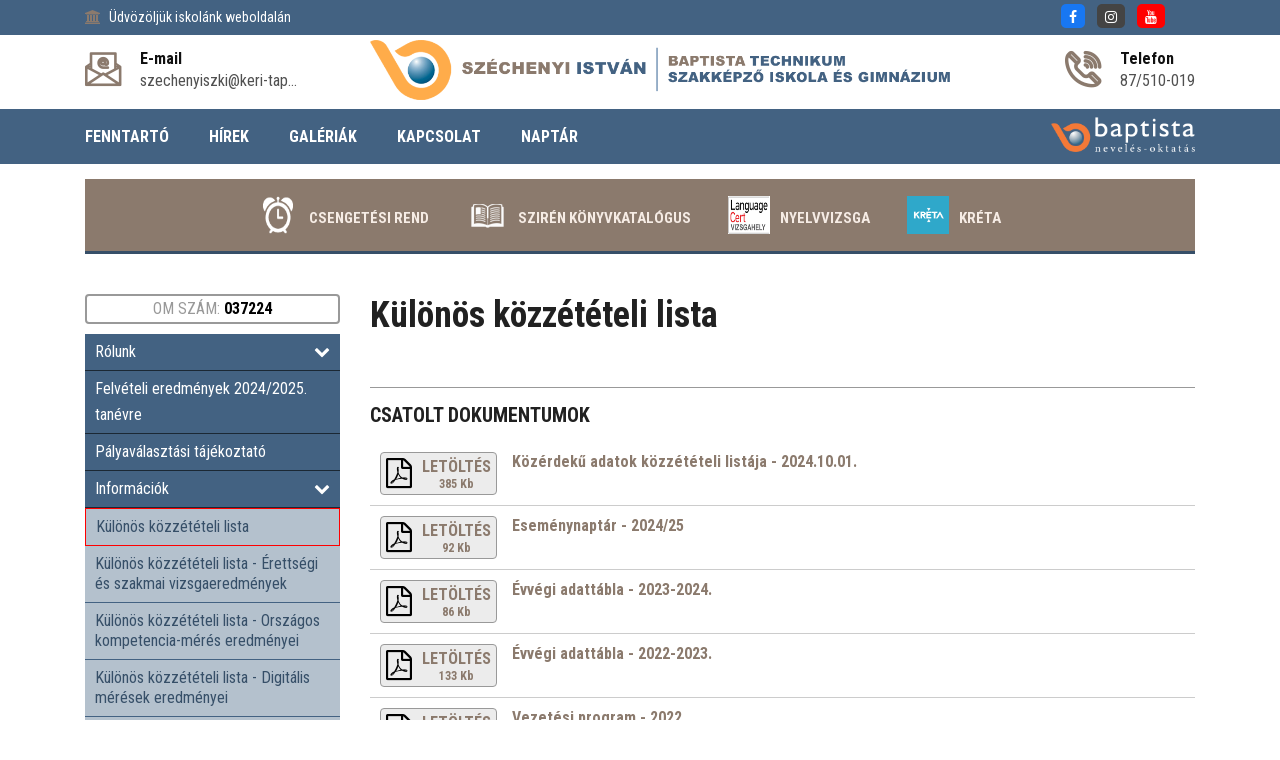

--- FILE ---
content_type: text/html; charset=utf-8
request_url: https://szechenyi-tapolca.baptistaoktatas.hu/kulonos-kozzeteteli-lista
body_size: 53524
content:
<!DOCTYPE html>
<html lang="hu">
    <head>
		<script>
		(function(i,s,o,g,r,a,m){i['GoogleAnalyticsObject']=r;i[r]=i[r]||function(){
		(i[r].q=i[r].q||[]).push(arguments)},i[r].l=1*new Date();a=s.createElement(o),
		m=s.getElementsByTagName(o)[0];a.async=1;a.src=g;m.parentNode.insertBefore(a,m)
		})(window,document,'script','https://www.google-analytics.com/analytics.js','ga');
		ga('create', 'UA-96875971-5', 'auto');
		ga('send','pageview');
		</script>
        <meta charset="utf-8">
        <title>Különös közzétételi lista | Széchenyi István Baptista Technikum, Szakképző Iskola és Gimnázium</title>
        <meta name="description" content="" />
        <meta http-equiv="x-ua-compatible" content="ie=edge" />
        <meta name="viewport" content="width=device-width, initial-scale=1" />

        <link rel="icon" type="image/png" href="/files/113/media/icons/favicon.png">
        <link rel="apple-touch-icon" href="/files/113/media/icons/favicon.png">
        <link rel="shortcut icon" type="image/x-icon" href="/files/113/media/icons/favicon.png">

        

        <link rel="stylesheet" type="text/css" href="/templates/design1/css/bootstrap.min.css">
        <link rel="stylesheet" type="text/css" href="/templates/design1/css/font-awesome.min.css">
        <link rel="stylesheet" type="text/css" href="/templates/design1/css/animate.css">
        <link rel="stylesheet" type="text/css" href="/templates/design1/css/owl.carousel.css">
        <link rel="stylesheet" type="text/css" href="/templates/design1/css/slick.css">
        <link rel="stylesheet" type="text/css" href="/templates/design1/css/magnific-popup.css">
        <link rel="stylesheet" type="text/css" href="/templates/design1/css/off-canvas.css">
        <link rel="stylesheet" type="text/css" href="/templates/design1/fonts/flaticon.css">
        <link rel="stylesheet" type="text/css" href="/templates/design1/fonts/fonts2/flaticon.css">
        <link rel="stylesheet" type="text/css" href="/templates/design1/css/rsmenu-main.css">
        <link rel="stylesheet" type="text/css" href="/templates/design1/css/rsmenu-transitions.css">
        <link rel="stylesheet" type="text/css" href="/templates/design1/css/style.css?17">
        <link rel="stylesheet" type="text/css" href="/templates/design1/css/responsive.css">
        <link rel="stylesheet" type="text/css" href="/library/e-calendar-master/css/jquery.e-calendar.css?17">
        <link rel="stylesheet" type="text/css" href="/templates/design1/css/stilus.css?17">
        <link rel="stylesheet" type="text/css" href="/templates/design1/css/stilus-egyedi.css?17">
                <link rel="stylesheet" type="text/css" href="/files/113/css/color.css?17" />        <link rel="stylesheet" type="text/css" href="/files/113/css/stilus.css?17" />
        <script src="/templates/design1/js/modernizr-2.8.3.min.js"></script>
        <script src="/templates/design1/js/jquery.min.js"></script>
        <script src="/templates/design1/js/bootstrap.min.js"></script>
        <script src="/library/e-calendar-master/js/jquery.e-calendar.js?17"></script>

        
        <!--[if lt IE 9]>
            <script src="https://oss.maxcdn.com/html5shiv/3.7.2/html5shiv.min.js"></script>
            <script src="https://oss.maxcdn.com/respond/1.4.2/respond.min.js"></script>
        <![endif]-->

        <meta name="google-site-verification" content="Swjxcm3N5GKOIEuOwJ2zNO4dj9VxvXPdV7LqQyBtx8A" />
        
        
        <meta property="fb:app_id" content="1454316111472922" />
        <meta property="og:title" content="Különös közzétételi lista" />
        <meta property="og:url" content="https://szechenyi-tapolca.baptistaoktatas.hu/kulonos-kozzeteteli-lista" />
        <meta property="og:type" content="article" />
        <meta property="og:description" content="" />
        <meta property="og:image" content="" />
        <meta itemprop="og:locale" content="hu" />
        

        

        
        
    </head>

    <body class="home1" id="body" data-p1='kulonos-kozzeteteli-lista'    data-psor='/kulonos-kozzeteteli-lista'>
        <noscript><iframe src="https://www.googletagmanager.com/ns.html?id=GTM-53FZGMB" height="0" width="0" style="display:none;visibility:hidden"></iframe></noscript>
        
    
        
        
        
        <div class="full-width-header">
    <div class="rs-toolbar">
        <div class="container">
            <div class="row">
                <div class="col-md-6 col-sm-8 col-8">
                    <div class="rs-toolbar-left">
                        <div class="welcome-message">
                            <i class="fa fa-bank"></i><span>Üdvözöljük iskolánk weboldalán                                                        </span> 
                        </div>
                    </div>
                </div>
                <div class="col-md-6 col-sm-4 col-4">
                    <div class="rs-toolbar-right">
                        <div class="toolbar-share-icon">
                            <ul>
                                <li><a href="https://www.facebook.com/tapolca.szechenyi.5" target="_blank" class="head-social-icon hsi-facebook"><i class="fa fa-facebook"></i></a></li>                                <li><a href="https://www.instagram.com/szechenyitapolca/" target="_blank" class="head-social-icon hsi-instagram"><i class="fa fa-instagram"></i></a></li>                                <li><a href="https://www.youtube.com/channel/UCtplHrj4IOpW08LiPQ76ndQ" target="_blank" class="head-social-icon hsi-youtube"><i class="fa fa-youtube"></i></a></li>                                                                                            </ul> 
                        </div>
                                            </div>
                </div>            </div>
        </div>
    </div>
    <header id="rs-header" class="rs-header">
        <div class="rs-header-top">
            <div class="container">
                <div class="row">
                    <div class="col-md-3 col-sm-12">
                        <div class="header-contact" id="head-email">
                            <div id="info-details" class="widget-text">
                                <i class="glyph-icon flaticon-email"></i>
                                <div class="info-text">
                                    <a href="mailto:szechenyiszki@keri-tapolca.edu.hu">
                                        <span>E-mail</span>
                                        szechenyiszki@keri-tap...
                                    </a>
                                </div>
                            </div>
                        </div>
                    </div>
                    <div class="col-md-6 col-sm-12">
                        <div class="logo-area text-center">
                            <a href="/"><img src="/files/113/media/logo/szechenyi-tapolca-baptistaoktatas-logo.png?15" alt="Széchenyi István Baptista Technikum, Szakképző Iskola és Gimnázium logo"></a>
                        </div>
                    </div>
                    <div class="col-md-3 col-sm-12">
                        <div class="header-contact pull-right" id="head-phone">
                            <div id="phone-details" class="widget-text">
                                <i class="glyph-icon flaticon-phone-call"></i>
                                <div class="info-text">
                                    <a href="tel:87/510-019">
                                        <span>Telefon</span>
                                        87/510-019
                                    </a>
                                </div>
                            </div>
                        </div>
                    </div>
                </div>
            </div>
        </div>

        <div class="menu-area">
            <div class="container">
                <div class="main-menu">
                    <div class="row">
                        <div class="col-sm-12">
							                            <a class="rs-menu-toggle"><i class="fa fa-bars"></i>Menü</a>
                            <nav class="rs-menu" style="width: auto;">
								                                <ul class="nav-menu">
									                                                                          <li><a href="http://www.baptistaoktatas.hu" target="_blank">FENNTARTÓ</a></li>
                                                                        <li class="menu-item-has-children"><a href="javascript:;">HÍREK</a>
                                        <ul class="sub-menu">
                                            <li> <a href="/hirek/beszamolo">Beszámoló</a></li>
                                            <li> <a href="/hirek/eredmenyek">Eredmények</a></li>
                                            <li> <a href="/hirek/kozerdeku-">Közérdekü </a></li>
                                            <li> <a href="/hirek/palyazat">Pályázat</a></li>
                                            <li> <a href="/hirek/programok">Programok</a></li>
                                            <li> <a href="/hirek/sport">Sport</a></li>
                                            <li> <a href="/hirek/tehetseggondozas">Tehetséggondozás</a></li>
                                            <li> <a href="/hirek/verseny">Verseny</a></li>
                                                                                    </ul>
                                    </li>
                                                                        <li class="menu-item-has-children"><a href="javascript:;">GALÉRIÁK</a>
                                        <ul class="sub-menu">
                                            <li> <a href="/galeria/egyeb">Egyéb</a></li>
                                            <li> <a href="/galeria/kirandulasok">Kirándulások</a></li>
                                            <li> <a href="/galeria/unnepsegek">Ünnepségek</a></li>
                                            <li> <a href="/galeria/versenyek">Versenyek</a></li>
                                            <li> <a href="/galeria/vetelkedok">Vetélkedők</a></li>
                                                                                    </ul>
                                    </li>
                                                                                                            <li><a href="/kapcsolat" >KAPCSOLAT</a></li>
                                                                                                            <li><a href="/naptar" >NAPTÁR</a></li>
                                                                        
                                                                        <li class="menu-item-has-children hidden-desktop"><a href="#">Rólunk</a>
                                        <ul class="sub-menu">
                                            <li> <a href="/intezmeny">Intézmény</a></li>
                                            <li> <a href="/nevadonk">Névadónk: Gróf Széchenyi István</a></li>
                                            <li> <a href="/tantestulet">Oktatói testület</a></li>
                                            <li> <a href="/videok">Képzéseink - Videók</a></li>
                                            <li> <a href="/kapcsolat">Kapcsolat</a></li>
                                                                                    </ul>
                                    </li>
                                                                                                            <li class="hidden-desktop"><a href="/felveteli-eredmenyek-20242025.-tanevre" >Felvételi eredmények 2024/2025. tanévre</a></li>
                                                                                                            <li class="hidden-desktop"><a href="/palyavalasztasi-tajekoztato" >Pályaválasztási tájékoztató</a></li>
                                                                        <li class="menu-item-has-children hidden-desktop"><a href="#">Információk</a>
                                        <ul class="sub-menu">
                                            <li> <a href="/kulonos-kozzeteteli-lista">Különös közzétételi lista</a></li>
                                            <li> <a href="/erettsegi-vizsgaeredmenyek">Különös közzétételi lista - Érettségi és szakmai vizsgaeredmények</a></li>
                                            <li> <a href="/kulonos-kozzeteteli-lista---orszagos-kompetencia-meres-eredmenyei">Különös közzétételi lista - Országos kompetencia-mérés eredményei</a></li>
                                            <li> <a href="/kulonos-kozzeteteli-lista-digitalis-meresek-eredmenyei">Különös közzétételi lista - Digitális mérések eredményei</a></li>
                                            <li> <a href="/adatvedelmi-szabalyzat">Adatvédelmi szabályzat</a></li>
                                            <li> <a href="/csengetesi-rend">Csengetési rend</a></li>
                                            <li> <a href="/dokumentumtar">Dokumentumtár</a></li>
                                                                                    </ul>
                                    </li>
                                                                        <li class="menu-item-has-children hidden-desktop"><a href="#">Nyelvvizsga</a>
                                        <ul class="sub-menu">
                                            <li> <a href="/a-language-cert-nyelvvizsga">A LanguageCert nyelvvizsga</a></li>
                                            <li> <a href="http://languagecert.hu/informacio_vizsga">Vizsgaidőpontok, jelentkezés</a></li>
                                            <li> <a href="http://www.languagecert.hu/vizsgaszabalyzat ">Vizsgaszabályzat</a></li>
                                            <li> <a href="http://www.languagecert.hu/segitseg_vizsgafelkeszules_diak">Felkészülési segédanyagok</a></li>
                                            <li> <a href="http://languagecert.hu">A vizsgaközpont oldala</a></li>
                                            <li> <a href="/tajekoztato-videok">Tajékoztató videók</a></li>
                                                                                    </ul>
                                    </li>
                                                                        <li class="menu-item-has-children hidden-desktop"><a href="#">Erasmus+ mobilitások</a>
                                        <ul class="sub-menu">
                                            <li> <a href="/erasmus-mobilitas-becs-2023.">Erasmus+ mobilitás Bécs 2023.</a></li>
                                                                                    </ul>
                                    </li>
                                                                                                                                                <li class="menu-item-has-children hidden-desktop"><a href="#">Osztályozóvizsgák</a>
                                        <ul class="sub-menu">
                                            <li> <a href="/matematika-2024.">Matematika - 2024.</a></li>
                                            <li> <a href="/fizika-2024">Fizika - 2024.</a></li>
                                            <li> <a href="/idegen-nyelv-angol-2024.">Idegen nyelv, Angol - 2024.</a></li>
                                            <li> <a href="/idegen-nyelv-nemet-2024.">Idegen nyelv, Német - 2024.</a></li>
                                            <li> <a href="/rajz-2024.">Rajz - 2024.</a></li>
                                            <li> <a href="/informatika-2024.">Informatika - 2024.</a></li>
                                            <li> <a href="/pincer-2024.">Pincér - 2024.</a></li>
                                            <li> <a href="/vendeglatos-2024">Vendéglátó - 2024.</a></li>
                                            <li> <a href="/szakacs-2024.">Szakács - 2024.</a></li>
                                            <li> <a href="/rendeszet-kozszolgalat-2024.">Rendészet - Közszolgálat - 2024.</a></li>
                                            <li> <a href="/tarsadalomtudomanyok-2024.">Társadalomtudományok - 2024.</a></li>
                                            <li> <a href="/vendeglatas-alapozas">Vendéglátás alapozás</a></li>
                                                                                    </ul>
                                    </li>
                                                                        <li class="menu-item-has-children hidden-desktop"><a href="#">Diákoknak</a>
                                        <ul class="sub-menu">
                                            <li> <a href="/letolthetodokumentumok">Letölthető dokumentumok</a></li>
                                            <li> <a href="/diakmunka-tajlkoztato">Diákmunka tájékoztató</a></li>
                                            <li> <a href="/erettsegi-jogszabalyok">Érettségi jogszabályok</a></li>
                                            <li> <a href="/eduroam-wi-fi-tajekoztato">eduroam Wi-Fi tájékoztató</a></li>
                                            <li> <a href="/kozossegi-szolgalat-helyek">Közösségi szolgálat helyek</a></li>
                                                                                    </ul>
                                    </li>
                                                                        <li class="menu-item-has-children hidden-desktop"><a href="#">Továbbtanulás</a>
                                        <ul class="sub-menu">
                                            <li> <a href="/miert-nalunk">Miért nálunk?</a></li>
                                                                                    </ul>
                                    </li>
                                                                                                                                                <li class="menu-item-has-children hidden-desktop"><a href="#">Baptista</a>
                                        <ul class="sub-menu">
                                            <li> <a href="http://www.baptistaoktatas.hu/">Baptista Nevelés-Oktatás</a></li>
                                            <li> <a href="http://www.baptist.hu/hu/">Kik a baptisták?</a></li>
                                                                                    </ul>
                                    </li>
                                                                                                            <li class="hidden-desktop"><a href="/etikai-kodex" >Etikai Kódex</a></li>
                                                                                                                                                <li class="menu-item-has-children hidden-desktop"><a href="#">Hírek, aktualitások</a>
                                        <ul class="sub-menu">
                                            <li> <a href="/hirek/beszamolo">Beszámoló</a></li>
                                            <li> <a href="/hirek/eredmenyek">Eredmények</a></li>
                                            <li> <a href="/hirek/kozerdeku-">Közérdekü </a></li>
                                            <li> <a href="/hirek/palyazat">Pályázat</a></li>
                                            <li> <a href="/hirek/programok">Programok</a></li>
                                            <li> <a href="/hirek/sport">Sport</a></li>
                                            <li> <a href="/hirek/tehetseggondozas">Tehetséggondozás</a></li>
                                            <li> <a href="/hirek/verseny">Verseny</a></li>
                                                                                    </ul>
                                    </li>
                                                                        <li class="menu-item-has-children hidden-desktop"><a href="#">Galériák</a>
                                        <ul class="sub-menu">
                                            <li> <a href="/galeria/egyeb">Egyéb</a></li>
                                            <li> <a href="/galeria/kirandulasok">Kirándulások</a></li>
                                            <li> <a href="/galeria/unnepsegek">Ünnepségek</a></li>
                                            <li> <a href="/galeria/versenyek">Versenyek</a></li>
                                            <li> <a href="/galeria/vetelkedok">Vetélkedők</a></li>
                                                                                    </ul>
                                    </li>
                                                                                                                                            </ul>
                            </nav>
														<div class="menu-logok">
																
								<a href="http://www.baptistaoktatas.hu" target="_blank" id="logo_fejlec">
									<img src="/templates/design1/images/logo/logo-baptista-neveles-oktatas.png" alt="Baptista Oktatás" />
								</a>
							</div>
															
								
                                                    </div>
                    </div>
                </div>
            </div>
        </div>
    </header>
</div>

        

        <div class="container">
    <div class="row">
        <div class="col-md-12">
            <div class="menu_ikon">
                <div class="mi-one">
                    <a href="/csengetesi-rend" class="mio-link">
                        <img src="/files/113/modules/item_menu/567/picture/icon-csengedesi-rend-1-1-1.png" border="0" alt="Csengetési rend" />
                        Csengetési rend
                    </a>
                </div>
                <div class="mi-one">
                    <a href="http://94.199.48.18/sziren_0519.htm" class="mio-link">
                        <img src="/files/113/modules/item_menu/2427/picture/konyvtar-1.png" border="0" alt="Szirén könyvkatalógus" />
                        Szirén könyvkatalógus
                    </a>
                </div>
                <div class="mi-one">
                    <a href="/a-language-cert-nyelvvizsga" class="mio-link">
                        <img src="/files/113/modules/item_menu/3981/picture/323043581_933944394648592_5036708462060187945_n.jpg" border="0" alt="Nyelvvizsga" />
                        Nyelvvizsga
                    </a>
                </div>
                <div class="mi-one">
                    <a href="https://szechenyi.e-kreta.hu/" class="mio-link">
                        <img src="/files/113/modules/item_menu/5106/picture/29694453_1633401056777153_7438588255989481505_n-1.png" border="0" alt="KRÉTA" />
                        KRÉTA
                    </a>
                </div>
                                <div class="c"></div>
            </div>
        </div>
    </div>
</div>
        
        <div class="sec-spacer">
    <div class="container">
        <div class="row">
            <div class="order-2 order-sm-2 order-md-2 order-lg-1 col-lg-3 col-md-12  col-sidebar">
                <div class="sidebar-area">
	
    
	<a href="/kapcsolat" class="om_number_head">OM SZÁM: <strong>037224</strong></a>
    
    
    <div class="menu-sidebar menu-sidebar-color1">
        <a href="javascript:;" onclick="menu_sidebar('web_list_529')" class="ms-level1">
        <i class="fa fa-chevron-down pull-right msarrow" aria-hidden="true"></i>
        Rólunk
    </a>
    <div id="web_list_529" class="ms-level1-sub">
        <a href="/intezmeny" >Intézmény </a>
        <a href="/nevadonk" >Névadónk: Gróf Széchenyi István </a>
        <a href="/tantestulet" >Oktatói testület </a>
        <a href="/videok" >Képzéseink - Videók </a>
        <a href="/kapcsolat" >Kapcsolat </a>
            </div>
            <a href="/felveteli-eredmenyek-20242025.-tanevre"  class="ms-level1">Felvételi eredmények 2024/2025. tanévre</a>
            <a href="/palyavalasztasi-tajekoztato"  class="ms-level1">Pályaválasztási tájékoztató</a>
            <a href="javascript:;" onclick="menu_sidebar('web_list_530')" class="ms-level1">
        <i class="fa fa-chevron-down pull-right msarrow" aria-hidden="true"></i>
        Információk
    </a>
    <div id="web_list_530" class="ms-level1-sub">
        <a href="/kulonos-kozzeteteli-lista" >Különös közzétételi lista </a>
        <a href="/erettsegi-vizsgaeredmenyek" >Különös közzétételi lista - Érettségi és szakmai vizsgaeredmények </a>
        <a href="/kulonos-kozzeteteli-lista---orszagos-kompetencia-meres-eredmenyei" >Különös közzétételi lista - Országos kompetencia-mérés eredményei </a>
        <a href="/kulonos-kozzeteteli-lista-digitalis-meresek-eredmenyei" >Különös közzétételi lista - Digitális mérések eredményei </a>
        <a href="/adatvedelmi-szabalyzat" >Adatvédelmi szabályzat </a>
        <a href="/csengetesi-rend" >Csengetési rend </a>
        <a href="/dokumentumtar" >Dokumentumtár </a>
            </div>
            <a href="javascript:;" onclick="menu_sidebar('web_list_3982')" class="ms-level1">
        <i class="fa fa-chevron-down pull-right msarrow" aria-hidden="true"></i>
        Nyelvvizsga
    </a>
    <div id="web_list_3982" class="ms-level1-sub">
        <a href="/a-language-cert-nyelvvizsga" >A LanguageCert nyelvvizsga </a>
        <a href="http://languagecert.hu/informacio_vizsga" >Vizsgaidőpontok, jelentkezés </a>
        <a href="http://www.languagecert.hu/vizsgaszabalyzat " >Vizsgaszabályzat </a>
        <a href="http://www.languagecert.hu/segitseg_vizsgafelkeszules_diak" >Felkészülési segédanyagok </a>
        <a href="http://languagecert.hu" >A vizsgaközpont oldala </a>
        <a href="/tajekoztato-videok" >Tajékoztató videók </a>
            </div>
            <a href="javascript:;" onclick="menu_sidebar('web_list_5563')" class="ms-level1">
        <i class="fa fa-chevron-down pull-right msarrow" aria-hidden="true"></i>
        Erasmus+ mobilitások
    </a>
    <div id="web_list_5563" class="ms-level1-sub">
        <a href="/erasmus-mobilitas-becs-2023." >Erasmus+ mobilitás Bécs 2023. </a>
            </div>
        </div><div class="menu-sidebar menu-sidebar-color2">
        <a href="javascript:;" onclick="menu_sidebar('web_list_4460')" class="ms-level1">
        <i class="fa fa-chevron-down pull-right msarrow" aria-hidden="true"></i>
        Osztályozóvizsgák
    </a>
    <div id="web_list_4460" class="ms-level1-sub">
        <a href="/matematika-2024." >Matematika - 2024. </a>
        <a href="/fizika-2024" >Fizika - 2024. </a>
        <a href="/idegen-nyelv-angol-2024." >Idegen nyelv, Angol - 2024. </a>
        <a href="/idegen-nyelv-nemet-2024." >Idegen nyelv, Német - 2024. </a>
        <a href="/rajz-2024." >Rajz - 2024. </a>
        <a href="/informatika-2024." >Informatika - 2024. </a>
        <a href="/pincer-2024." >Pincér - 2024. </a>
        <a href="/vendeglatos-2024" >Vendéglátó - 2024. </a>
        <a href="/szakacs-2024." >Szakács - 2024. </a>
        <a href="/rendeszet-kozszolgalat-2024." >Rendészet - Közszolgálat - 2024. </a>
        <a href="/tarsadalomtudomanyok-2024." >Társadalomtudományok - 2024. </a>
        <a href="/vendeglatas-alapozas" >Vendéglátás alapozás </a>
            </div>
            <a href="javascript:;" onclick="menu_sidebar('web_list_2412')" class="ms-level1">
        <i class="fa fa-chevron-down pull-right msarrow" aria-hidden="true"></i>
        Diákoknak
    </a>
    <div id="web_list_2412" class="ms-level1-sub">
        <a href="/letolthetodokumentumok" >Letölthető dokumentumok </a>
        <a href="/diakmunka-tajlkoztato" >Diákmunka tájékoztató </a>
        <a href="/erettsegi-jogszabalyok" >Érettségi jogszabályok </a>
        <a href="/eduroam-wi-fi-tajekoztato" >eduroam Wi-Fi tájékoztató </a>
        <a href="/kozossegi-szolgalat-helyek" >Közösségi szolgálat helyek </a>
            </div>
            <a href="javascript:;" onclick="menu_sidebar('web_list_2411')" class="ms-level1">
        <i class="fa fa-chevron-down pull-right msarrow" aria-hidden="true"></i>
        Továbbtanulás
    </a>
    <div id="web_list_2411" class="ms-level1-sub">
        <a href="/miert-nalunk" >Miért nálunk? </a>
            </div>
        </div><div class="menu-sidebar menu-sidebar-color1">
        <a href="javascript:;" onclick="menu_sidebar('web_list_543')" class="ms-level1">
        <i class="fa fa-chevron-down pull-right msarrow" aria-hidden="true"></i>
        Baptista
    </a>
    <div id="web_list_543" class="ms-level1-sub">
        <a href="http://www.baptistaoktatas.hu/" >Baptista Nevelés-Oktatás </a>
        <a href="http://www.baptist.hu/hu/" >Kik a baptisták? </a>
            </div>
            <a href="/etikai-kodex"  class="ms-level1">Etikai Kódex</a>
        </div><div class="menu-sidebar menu-sidebar-color2">
        <a href="javascript:;" onclick="menu_sidebar('web_list_100000')" class="ms-level1">
        <i class="fa fa-chevron-down pull-right msarrow" aria-hidden="true"></i>
        Hírek, aktualitások
    </a>
    <div id="web_list_100000" class="ms-level1-sub">
        <a href="/hirek/beszamolo" >Beszámoló <span class="badge badge-secondary pull-right">12</span></a>
        <a href="/hirek/eredmenyek" >Eredmények <span class="badge badge-secondary pull-right">29</span></a>
        <a href="/hirek/kozerdeku-" >Közérdekü  <span class="badge badge-secondary pull-right">89</span></a>
        <a href="/hirek/palyazat" >Pályázat <span class="badge badge-secondary pull-right">3</span></a>
        <a href="/hirek/programok" >Programok <span class="badge badge-secondary pull-right">11</span></a>
        <a href="/hirek/sport" >Sport <span class="badge badge-secondary pull-right">8</span></a>
        <a href="/hirek/tehetseggondozas" >Tehetséggondozás <span class="badge badge-secondary pull-right">1</span></a>
        <a href="/hirek/verseny" >Verseny <span class="badge badge-secondary pull-right">9</span></a>
            </div>
            <a href="javascript:;" onclick="menu_sidebar('web_list_300000')" class="ms-level1">
        <i class="fa fa-chevron-down pull-right msarrow" aria-hidden="true"></i>
        Galériák
    </a>
    <div id="web_list_300000" class="ms-level1-sub">
        <a href="/galeria/egyeb" >Egyéb <span class="badge badge-secondary pull-right">13</span></a>
        <a href="/galeria/kirandulasok" >Kirándulások <span class="badge badge-secondary pull-right">3</span></a>
        <a href="/galeria/unnepsegek" >Ünnepségek <span class="badge badge-secondary pull-right">15</span></a>
        <a href="/galeria/versenyek" >Versenyek <span class="badge badge-secondary pull-right">6</span></a>
        <a href="/galeria/vetelkedok" >Vetélkedők <span class="badge badge-secondary pull-right">5</span></a>
            </div>
        </div>
	
    	
			

        
    <div class="latest-courses sb-elvalaszto">
        <h3 class="title">Aktualitásaink</h3>
        <div class="post-item">
            <div class="post-img">
                <a href="/hirek/kozerdeku-/szalagavato-bal"><img src="/files/113/modules/news/14910/picture/small/szalag.jpg" alt="Szalagavató bál" title="Szalagavató bál"></a>
            </div>
            <div class="post-desc">
                <h4><a href="/hirek/kozerdeku-/szalagavato-bal">Szalagavató bál</a></h4>
                <span class="duration"> 
                    <i class="fa fa-clock-o" aria-hidden="true"></i> 2026. 01. 12. 10:12
                </span> 
            </div>
        </div>        <div class="post-item">
            <div class="post-img">
                <a href="/hirek/kozerdeku-/angyalszarny"><img src="/files/113/modules/news/14861/picture/small/47f581ee-3838-4a06-998b-79cca546a227.jpg" alt="Angyalszárny" title="Angyalszárny"></a>
            </div>
            <div class="post-desc">
                <h4><a href="/hirek/kozerdeku-/angyalszarny">Angyalszárny</a></h4>
                <span class="duration"> 
                    <i class="fa fa-clock-o" aria-hidden="true"></i> 2025. 12. 22. 16:49
                </span> 
            </div>
        </div>        <div class="post-item">
            <div class="post-img">
                <a href="/hirek/eredmenyek/a-kviz-eredmenye-es-a-jutalmak-atvetele"><img src="/files/113/modules/news/14805/picture/small/jutalom-atvetel.jpg" alt="A Kvíz eredménye és a jutalmak átvétele" title="A Kvíz eredménye és a jutalmak átvétele"></a>
            </div>
            <div class="post-desc">
                <h4><a href="/hirek/eredmenyek/a-kviz-eredmenye-es-a-jutalmak-atvetele">A Kvíz eredménye és a jutalmak átvétele</a></h4>
                <span class="duration"> 
                    <i class="fa fa-clock-o" aria-hidden="true"></i> 2025. 12. 16. 13:32
                </span> 
            </div>
        </div>            </div>
                    <div class="intezmenyi-calendar-container-sidebar">
            <h5>Intézményünk eseményei</h5>
            <div id="intezmenyi-calendar-container"><div id="intezmenyi-calendar-sidebar"></div></div>
<script language="JavaScript">
$('#intezmenyi-calendar-sidebar').eCalendar({
    url:'/templates/design1/ajax.php?f=naptar&out=now'
});
$('#intezmenyi-calendar-sidebar').eCalendar({
    weekDays: ['V', 'H', 'K', 'Sze', 'Cs', 'P', 'Szo'],    url:'/templates/design1/ajax.php?f=naptar&out=now'
});

</script>        </div>
    
        
    	
	
	
</div>
            </div>
            <div class="order-1 order-sm-1 order-md-1 order-lg-2 col-lg-9 col-md-12  col-content">
                <div class="cs-content">
                    <div class="hasznos">
        <h1>Különös közzétételi lista</h1>
    <div class="hasznos-text">
        
    </div>

    <div class="sec-title-2 mb-50">
        <h1></h1>
    </div>
    
            <h4 class="csatolt-title">CSATOLT DOKUMENTUMOK</h4>
                <div class="list-files">
    <div class="lf-one">
        <a href="/files/113/modules/item_menu/5745/files-1/kozerdeku-adatok-kozzeteteli-listaja-2024.10.01.-szechenyi-tapolca.pdf?1747275201" target="_blank" class="lfo-tools" title="">
            <i class="lfot-icon fa fa-file-pdf-o" aria-hidden="true"></i>
            <div class="lfot-letoltes">
                LETÖLTÉS
                <div class="lfot-size">385 Kb</div>
            </div>
        </a>
        <div class="lfo-info">
            <a href="/files/113/modules/item_menu/5745/files-1/kozerdeku-adatok-kozzeteteli-listaja-2024.10.01.-szechenyi-tapolca.pdf?1747275201" target="_blank">Közérdekű adatok közzétételi listája - 2024.10.01.</a>
            <div>
                            </div>
        </div>
    </div>
    <div class="lf-one">
        <a href="/files/113/modules/item_menu/5745/files-1/esemenynaptar_2024_2025.pdf?1747275201" target="_blank" class="lfo-tools" title="">
            <i class="lfot-icon fa fa-file-pdf-o" aria-hidden="true"></i>
            <div class="lfot-letoltes">
                LETÖLTÉS
                <div class="lfot-size">92 Kb</div>
            </div>
        </a>
        <div class="lfo-info">
            <a href="/files/113/modules/item_menu/5745/files-1/esemenynaptar_2024_2025.pdf?1747275201" target="_blank">Eseménynaptár - 2024/25</a>
            <div>
                            </div>
        </div>
    </div>
    <div class="lf-one">
        <a href="/files/113/modules/item_menu/5745/files-1/evvegi-adattabla_2023_2024_tamasnak.pdf?1747275201" target="_blank" class="lfo-tools" title="">
            <i class="lfot-icon fa fa-file-pdf-o" aria-hidden="true"></i>
            <div class="lfot-letoltes">
                LETÖLTÉS
                <div class="lfot-size">86 Kb</div>
            </div>
        </a>
        <div class="lfo-info">
            <a href="/files/113/modules/item_menu/5745/files-1/evvegi-adattabla_2023_2024_tamasnak.pdf?1747275201" target="_blank">Évvégi adattábla - 2023-2024.</a>
            <div>
                            </div>
        </div>
    </div>
    <div class="lf-one">
        <a href="/files/113/modules/item_menu/5745/files-1/evvegi-adattabla_2022_2023.pdf?1747275201" target="_blank" class="lfo-tools" title="">
            <i class="lfot-icon fa fa-file-pdf-o" aria-hidden="true"></i>
            <div class="lfot-letoltes">
                LETÖLTÉS
                <div class="lfot-size">133 Kb</div>
            </div>
        </a>
        <div class="lfo-info">
            <a href="/files/113/modules/item_menu/5745/files-1/evvegi-adattabla_2022_2023.pdf?1747275201" target="_blank">Évvégi adattábla - 2022-2023.</a>
            <div>
                            </div>
        </div>
    </div>
    <div class="lf-one">
        <a href="/files/113/modules/item_menu/5745/files-1/vezetesi-program.pdf?1747275201" target="_blank" class="lfo-tools" title="">
            <i class="lfot-icon fa fa-file-pdf-o" aria-hidden="true"></i>
            <div class="lfot-letoltes">
                LETÖLTÉS
                <div class="lfot-size">132 Kb</div>
            </div>
        </a>
        <div class="lfo-info">
            <a href="/files/113/modules/item_menu/5745/files-1/vezetesi-program.pdf?1747275201" target="_blank">Vezetési program - 2022.</a>
            <div>
                            </div>
        </div>
    </div>
    <div class="lf-one">
        <a href="/files/113/modules/item_menu/5745/files-1/ellenorzesek.pdf?1747275201" target="_blank" class="lfo-tools" title="">
            <i class="lfot-icon fa fa-file-pdf-o" aria-hidden="true"></i>
            <div class="lfot-letoltes">
                LETÖLTÉS
                <div class="lfot-size">162 Kb</div>
            </div>
        </a>
        <div class="lfo-info">
            <a href="/files/113/modules/item_menu/5745/files-1/ellenorzesek.pdf?1747275201" target="_blank">2022-2023. tanév - Ellenőrzések</a>
            <div>
                            </div>
        </div>
    </div>
    <div class="lf-one">
        <a href="/files/113/modules/item_menu/5745/files-1/teritesidij-es-tandijfizetesi-szabalyzat-2024-alairt.pdf?1747275201" target="_blank" class="lfo-tools" title="">
            <i class="lfot-icon fa fa-file-pdf-o" aria-hidden="true"></i>
            <div class="lfot-letoltes">
                LETÖLTÉS
                <div class="lfot-size">585 Kb</div>
            </div>
        </a>
        <div class="lfo-info">
            <a href="/files/113/modules/item_menu/5745/files-1/teritesidij-es-tandijfizetesi-szabalyzat-2024-alairt.pdf?1747275201" target="_blank">2024. - Térítési díj és tandíjfizetési szabályzat</a>
            <div>
                            </div>
        </div>
    </div>
    </div>    
    </div>
                </div>
            </div>
        </div>
    </div>
</div>
        
        <div class="c"></div>
<div class="container">
    <div class="row">
        <div class="col-md-12">
            <div class="partners-row">
                <div class="pr-one pr-one-horizontal">
                    <a href="http://www.hatartalanul.eu" class="pro-link">
                        <img src="/files/113/partnerek/2.png" border="0" alt="Határtalanul" />
                    </a>
                </div>
                <div class="pr-one pr-one-horizontal">
                    <a href="http://progecad.hu" class="pro-link">
                        <img src="/files/113/partnerek/1.png" border="0" alt="ProgeCAD" />
                    </a>
                </div>
                                <div class="c"></div>
            </div>
        </div>
    </div>
</div>
<footer id="rs-footer" class="bg3 rs-footer">
    <div class="container">
        <div class="row">
            <div class="col-md-12">
                <div class="footer-contact-desc">
                    <div class="row">
                        <div class="col-md-4">
                            <div class="contact-inner">
                                <i class="fa fa-map-marker"></i>
                                <h4 class="contact-title">Székhely</h4>
                                <p class="contact-desc">
                                    8300 Tapolca, Móricz Zs. u.8. 
                                </p>
                            </div>
                        </div>
                        <div class="col-md-4">
                            <div class="contact-inner">
                                <i class="fa fa-phone"></i>
                                <h4 class="contact-title">Telefonszám</h4>
                                <p class="contact-desc">
                                    87/510-019                                                                    </p>
                            </div>
                        </div>
                        <div class="col-md-4">
                            <div class="contact-inner">
                                <i class="fa fa-envelope-o"></i>
                                <h4 class="contact-title">E-mail</h4>
                                <p class="contact-desc">
                                    <a href="mailto:szechenyiszki@keri-tapolca.edu.hu">szechenyiszki@keri-tapolca.edu.hu</a>
                                </p>
                            </div>
                        </div>
                    </div>
                </div>
            </div>
        </div>
    </div>

    <div class="footer-top">
        <div class="container">
            <div class="row">
                <div class="col-lg-4 col-md-12">
                    <div class="about-widget footer_info">
                        <h4><strong>Széchenyi István Baptista Technikum, Szakképző Iskola és Gimnázium</strong></h4>
                                                <div class="fi-text">
                            <p>Az iskola elég nagy ahhoz, hogy a korszerű tanítási-tanulási folyamathoz szükséges tudás- és eszközpotenciállal rendelkezzen, és elég kicsi ahhoz, hogy kellő figyelem, törődés jusson minden egyes tanulóra.</p>
<p>Feladatunknak tekintjük a hátrányos helyzetű, nehéz sorsú, tehetséges gyermekek felkarolását. Részt veszünk az Útravaló programban, kiépítettük az egyénre szabott mentorálás rendszerét.</p>
                        </div>
                    </div>
                </div>
                <div class="col-lg-4 col-md-12">
                    <h5 class="footer-title">Legfrissebb hírek</h5>
                    <div class="recent-post-widget">
                        <div class="post-item" style="margin-bottom: 10px;">
                            <div class="post-date">
                                <span>jan</span>
                                <span>12</span>
                            </div>
                            <div class="post-desc">
                                <h5 class="post-title"><a href="/hirek/kozerdeku-/szalagavato-bal">Szalagavató bál</a></h5>
                                <span class="post-category">Közérdekü </span>
                            </div>
                        </div>
                                                <div class="post-item" style="margin-bottom: 10px;">
                            <div class="post-date">
                                <span>dec</span>
                                <span>22</span>
                            </div>
                            <div class="post-desc">
                                <h5 class="post-title"><a href="/hirek/kozerdeku-/angyalszarny">Angyalszárny</a></h5>
                                <span class="post-category">Közérdekü </span>
                            </div>
                        </div>
                                                <div class="post-item" style="margin-bottom: 10px;">
                            <div class="post-date">
                                <span>dec</span>
                                <span>16</span>
                            </div>
                            <div class="post-desc">
                                <h5 class="post-title"><a href="/hirek/eredmenyek/a-kviz-eredmenye-es-a-jutalmak-atvetele">A Kvíz eredménye és a jutalmak átvétele</a></h5>
                                <span class="post-category">Eredmények</span>
                            </div>
                        </div>
                                                                    </div>
                </div>
                <div class="col-lg-4 col-md-12">
                    <h5 class="footer-title">Hasznos linkek</h5>
                    <ul class="sitemap-widget">
                        <li>
                            <a href="/"><i class="fa fa-angle-right" aria-hidden="true"></i>Főoldal</a>
                        </li>
                        <li>
                            <a href="http://www.baptistaoktatas.hu"><i class="fa fa-angle-right" aria-hidden="true"></i>Fenntartó</a>
                        </li>
                        <li>
                            <a href="/hirek"><i class="fa fa-angle-right" aria-hidden="true"></i>Híreink</a>
                        </li>
                        <li>
                            <a href="/galeria"><i class="fa fa-angle-right" aria-hidden="true"></i>Galériák</a>
                        </li>
                        <li>
                            <a href="/kapcsolat"><i class="fa fa-angle-right" aria-hidden="true"></i>Kapcsolat</a>
                        </li>
                        <li>
                            <a href="/naptar"><i class="fa fa-angle-right" aria-hidden="true"></i>Naptár</a>
                        </li>
                                                                    </ul>
                </div>
                            </div>
                    </div>
    </div>

    <div class="footer-bottom">
        <div class="container">
            <div class="row">
                <div class="col-md-8">
                    <div class="copyright text-left">
                        © 2026 <a href="#">BOOR</a>. Minden jog fenntartva.
                        <span class="mobil-elvalaszto"></span>
                                            </div>
                </div>
                <div class="col-md-4 text-right">
                    <div class="footer-share">
                        <ul>
                            <li><a href="https://www.facebook.com/tapolca.szechenyi.5" target="_blank" class="fs-facebook"><i class="fa fa-facebook"></i></a></li>                            <li><a href="https://www.instagram.com/szechenyitapolca/" target="_blank" class="fs-instagram"><i class="fa fa-instagram"></i></a></li>                            <li><a href="https://www.youtube.com/channel/UCtplHrj4IOpW08LiPQ76ndQ" target="_blank" class="fs-youtube"><i class="fa fa-youtube"></i></a></li>                                                                                </ul>
                    </div>
                </div>
            </div>
        </div>
    </div>
</footer>

        <div id="scrollUp">
    <i class="fa fa-angle-up"></i>
</div>

<nav class="right_menu_togle">
    <div class="close-btn"><span id="nav-close" class="text-center">x</span></div>
    <div class="canvas-logo">
        <a href="index.html"><img src="/files/113/media/logo/szechenyi-tapolca-baptistaoktatas-logo.png" alt="Széchenyi István Baptista Technikum, Szakképző Iskola és Gimnázium logo" /></a>
    </div>
    <ul class="sidebarnav_menu list-unstyled main-menu">
        <li class="current-menu-item menu-item-has-children"><a href="#">Home++</a>
            <ul class="list-unstyled">
                <li class="sub-nav active"><a href="index.html">Home One<span class="icon"></span></a></li>
                <li class="sub-nav"><a href="index2.html">Home Two<span class="icon"></span></a></li>
                <li class="sub-nav"><a href="index3.html">Home Three<span class="icon"></span></a></li>
                <li class="sub-nav"><a href="index4.html">Home Four<span class="icon"></span></a></li>
            </ul>
        </li>
        <li class="menu-item-has-children"><a href="#">About Us</a>
            <ul class="list-unstyled">
                <li class="sub-nav active"><a href="index.html">About One<span class="icon"></span></a></li>
                <li class="sub-nav"><a href="index2.html">About Two<span class="icon"></span></a></li>
                <li class="sub-nav"><a href="index3.html">About Three<span class="icon"></span></a></li>
            </ul>
        </li>
        <li class="menu-item-has-children"><a href="#">Pages</a>
            <ul class="list-unstyled">
                <li class="sub-nav active"><a href="teachers.html">Teachers<span class="icon"></span></a></li>
                <li class="sub-nav"><a href="teachers-without-filter.html">Teachers Without Filter<span class="icon"></span></a></li>
                <li class="sub-nav"><a href="teachers-single.html">Teachers Single<span class="icon"></span></a></li>
                <li class="sub-nav"><a href="gallery.html">Gallery One<span class="icon"></span></a></li>
                <li class="sub-nav"><a href="gallery2.html">Gallery Two<span class="icon"></span></a></li>
                <li class="sub-nav"><a href="gallery3.html">Gallery Three<span class="icon"></span></a></li>
                <li class="sub-nav"><a href="shop.html">Shop<span class="icon"></span></a></li>
                <li class="sub-nav"><a href="shop-details.html">Shop Details<span class="icon"></span></a></li>
                <li class="sub-nav"><a href="cart.html">Cart<span class="icon"></span></a></li>
                <li class="sub-nav"><a href="shop.html">Shop<span class="icon"></span></a></li>
                <li class="sub-nav"><a href="error-404.html">Error 404<span class="icon"></span></a></li>
            </ul>
        </li>
        <li class="menu-item-has-children"><a href="#">Courses</a>
            <ul class="list-unstyled">
                <li class="sub-nav"><a href="courses.html">Courses<span class="icon"></span></a></li>
                <li class="sub-nav"><a href="courses2.html">Courses Two<span class="icon"></span></a></li>
                <li class="sub-nav"><a href="courses-details.html">Courses Details<span class="icon"></span></a></li>
            </ul>
        </li>
        <li class="menu-item-has-children"><a href="#">Events</a>
            <ul class="list-unstyled">
                <li class="sub-nav"><a href="events.html">Events<span class="icon"></span></a></li>
                <li class="sub-nav"><a href="events-details.html">Events Details<span class="icon"></span></a></li>
            </ul>
        </li>
        <li class="menu-item-has-children"><a href="#">Blog</a>
            <ul class="list-unstyled">
                <li class="sub-nav"><a href="blog.html">Blog<span class="icon"></span></a></li>
                <li class="sub-nav"><a href="blog-details.html">Blog Details<span class="icon"></span></a></li>
            </ul>
        </li>
        <li><a href="contact.html">Contact<span class="icon"></span></a></li>
    </ul>
    <div class="search-wrap"> 
        <label class="screen-reader-text">Search for:</label> 
        <input type="search" placeholder="Search..." name="s" class="search-input" value=""> 
        <button type="submit" value="Search"><i class="fa fa-search"></i></button>
    </div>
</nav>

<div aria-hidden="true" class="modal fade search-modal" role="dialog" tabindex="-1">
    <button type="button" class="close" data-dismiss="modal" aria-label="Close">
        <span aria-hidden="true" class="fa fa-close"></span>
    </button>
    <div class="modal-dialog modal-dialog-centered">
        <div class="modal-content">
            <div class="search-block clearfix">
                <form>
                    <div class="form-group">
                        <input class="form-control" placeholder="kereső - írj be egy kulcsszót" type="text">
                    </div>
                </form>
            </div>
        </div>
    </div>
</div>

                <script src="/templates/design1/js/owl.carousel.min.js"></script>
        <script src="/templates/design1/js/slick.min.js"></script>
        <script src="/templates/design1/js/isotope.pkgd.min.js"></script>
        <script src="/templates/design1/js/imagesloaded.pkgd.min.js"></script>
        <script src="/templates/design1/js/wow.min.js"></script>
        <script src="/templates/design1/js/waypoints.min.js"></script>
        <script src="/templates/design1/js/jquery.counterup.min.js"></script>
        <script src="/templates/design1/js/jquery.magnific-popup.min.js"></script>
        <script src="/templates/design1/js/rsmenu-main.js"></script>
        <script src="/templates/design1/js/plugins.js"></script>
        <script src="/templates/design1/js/main.js?17"></script>
        <script src="/templates/design1/js/scripts.js?17"></script>

        
                                
        
    </body>
</html>

--- FILE ---
content_type: text/css
request_url: https://szechenyi-tapolca.baptistaoktatas.hu/files/113/css/color.css?17
body_size: 14114
content:
.book_preload {
    background: #436282;
}
.book_preload .book__page {
    background: #8b7a6d;
}

@-webkit-keyframes flip {
  0% {
    -webkit-transform: perspective(600px) rotateY(0deg);
    transform: perspective(600px) rotateY(0deg);
  }
  20% {
    background: #8b7a6d;
  }
  29.9% {
    background: #8b7a6d;
  }
  30% {
    -webkit-transform: perspective(200px) rotateY(-90deg);
    transform: perspective(200px) rotateY(-90deg);
    background: #8b7a6d;
  }
  54.999% {
    opacity: 1;
  }
  55% {
    opacity: 0;
  }
  60% {
    -webkit-transform: perspective(200px) rotateY(-180deg);
    transform: perspective(200px) rotateY(-180deg);
    background: #8b7a6d;
  }
  100% {
    -webkit-transform: perspective(200px) rotateY(-180deg);
    transform: perspective(200px) rotateY(-180deg);
    background: #8b7a6d;
  }
}
@keyframes flip {
  0% {
    -webkit-transform: perspective(600px) rotateY(0deg);
    transform: perspective(600px) rotateY(0deg);
  }
  20% {
    background: #8b7a6d;
  }
  29.9% {
    background: #8b7a6d;
  }
  30% {
    -webkit-transform: perspective(200px) rotateY(-90deg);
    transform: perspective(200px) rotateY(-90deg);
    background: #8b7a6d;
  }
  54.999% {
    opacity: 1;
  }
  55% {
    opacity: 0;
  }
  60% {
    -webkit-transform: perspective(200px) rotateY(-180deg);
    transform: perspective(200px) rotateY(-180deg);
    background: #8b7a6d;
  }
  100% {
    -webkit-transform: perspective(200px) rotateY(-180deg);
    transform: perspective(200px) rotateY(-180deg);
    background: #8b7a6d;
  }
}

.mozaik-list-box__highlighted_1 {
    border: solid 2px #436282;
    background-color: #e8e5e2;
}
.news-list-item__highlighted_1 {
    border: solid 2px #436282 !important;
    background-color: #d1cac5 !important;
}
.hirblokk__highlighted_1 {
    border: solid 2px #436282;
    background-color: #d1cac5;
}


.rs-latest-news .news-list-block .news-list-item .news-date i {
    color: #8b7a6d;
}

.rs-toolbar .rs-toolbar-left .welcome-message i {
    color: #8b7a6d;
}
a {
    color: #8b7a6d;
}
a:active, a:hover {
    color: #8b7a6d;
}

.rs-menu-toggle {
    background: #436282;
}
.rs-header .menu-area .rs-menu li.current_page_item > a, 
.rs-header-2 .menu-area .rs-menu li.current_page_item > a, 
.rs-header-3 .menu-area .rs-menu li.current_page_item > a, 
.rs-header-4 .menu-area .rs-menu li.current_page_item > a, 
.rs-header .menu-area .rs-menu li.current-menu-item > a, 
.rs-header-2 .menu-area .rs-menu li.current-menu-item > a, 
.rs-header-3 .menu-area .rs-menu li.current-menu-item > a, 
.rs-header-4 .menu-area .rs-menu li.current-menu-item > a, 
.rs-header .menu-area .rs-menu li.active > a, 
.rs-header-2 .menu-area .rs-menu li.active > a, 
.rs-header-3 .menu-area .rs-menu li.active > a, 
.rs-header-4 .menu-area .rs-menu li.active > a, 
.rs-header .menu-area .rs-menu li a:hover, 
.rs-header-2 .menu-area .rs-menu li a:hover, 
.rs-header-3 .menu-area .rs-menu li a:hover, 
.rs-header-4 .menu-area .rs-menu li a:hover,
.rs-footer .footer-top .sitemap-widget li a:hover, .rs-footer .footer-top .sitemap-widget li a:focus 
{
    color: #ffffff !important;
    font-size: 16px;
}
.rs-header .rs-header-top .header-contact .widget-text .info-text a:hover {
    color: #000000 !important;
}
.rs-header .rs-header-top .header-contact .widget-text i {
    color: #8b7a6d;    
}
.home1 .right-bar-icon .rs-search, .home2 .right-bar-icon .rs-search {
    color: #fff;
    background-color: #8b7a6d;    
}
.home1 .menu-area .rs-menu > ul > li > a:hover, 
.home1 .menu-area .rs-menu li.current_page_item > a {
    color: #ffffff !important;
    border-bottom: solid 8px #364f68;
}
.home1 .menu-area .rs-menu ul ul {
    background-color: #436282;
}
.rs-menu .sub-menu li A:hover {
    background-color: #364f68;
}
.home1 .rs-menu li i {
    color: #ffffff;
}
.home1 .right-bar-icon .nav-expander:hover, .home2 .right-bar-icon .nav-expander:hover {
    background: #8b7a6d;
}
.home1 .right-bar-icon .nav-expander, .home2 .right-bar-icon .nav-expander {
    background: #38312c;
}
.home1 .right-bar-icon .rs-search:hover, .home2 .right-bar-icon .rs-search:hover {
    background: #38312c;
}

.rs-toolbar .rs-toolbar-right .apply-btn, 
.rs-toolbar .rs-toolbar-right .toolbar-share-icon ul li a {
    color: #ffffff;
}
.rs-toolbar .rs-toolbar-right .apply-btn:hover, 
.rs-toolbar .rs-toolbar-right .toolbar-share-icon ul li a:hover {
    color: #000000;
}

#rs-slider .slide-content .sl-get-started-btn {
    background-color: #8b7a6d;
    border: 2px solid #8b7a6d;    
}
#rs-slider .slide-content .sl-get-started-btn:hover {
    background-color: #8b7a6d;
    border-color: #8b7a6d;
    color: rgba(255, 255, 255, 0.8);
}
#rs-slider .owl-dots .owl-dot.active {
    background-color: #8b7a6d;
}
.rs-services-style1 .services-item {
    background-color: #436282;
}
.rs-services-style1 .services-icon {    
    background-color: #436282;
    color: #8b7a6d;    
}
.rs-services-style1 .services-item:hover {
    background-color: #8b7a6d;
}
.rs-services-style1 .services-item:hover .services-icon {
    background-color: #8b7a6d;
}
.sec-title:after {
    background: #8b7a6d;
}
.rs-accordion-style1 .card .card-header .acdn-title:not(.collapsed) {
    background-color: #8b7a6d;
    color: #ffffff;
}
.rs-about .about-img .popup-youtube:after {
   background: #8b7a6d;    
}
.overly-border::before {
    border-top: 5px solid #8b7a6d;
    border-bottom: 5px solid #8b7a6d;
    -webkit-transform: scale(0, 1);
    transform: scale(0, 1);
}
.overly-border::after {
    border-right: 5px solid #8b7a6d;
    border-left: 5px solid #8b7a6d;
}
.rs-courses .cource-item .cource-img .course-value {
    background-color: #8b7a6d;
    color: #ffffff;    
}
.event-item .event-img .image-link, .cource-item .event-img .image-link, .event-item .cource-img .image-link, .cource-item .cource-img .image-link {
    transform: translate(-50%, -50%) !important;
    -webkit-transform: translate(-50%, -50%) !important;
    -ms-transform: translate(-50%, -50%) !important;
    color: #8b7a6d;    
}
.rs-counter .rs-counter-list:hover {
    border-color: #8b7a6d;
}
.rs-calltoaction .cta-button {    
    background-color: #8b7a6d;
    color: #ffffff;    
}
.rs-calltoaction .cta-button:hover, .rs-calltoaction .cta-button:focus, .rs-calltoaction .cta-button:active {
    background-color: #8b7a6d;
    color: rgba(255, 255, 255, 0.7);
    box-shadow: 0 10px 20px rgb(255 255 255 / 4%);
}
.rs-latest-news .news-normal-block .news-date i {    
    color: #8b7a6d;
}
.rs-latest-news .news-normal-block .news-btn a {    
    background-color: #8b7a6d;
    color: #fff;
}
.rs-latest-news .news-normal-block .news-btn a:hover {
    background-color: #8b7a6d;
}
.rs-products .product-item .product-btn a:hover {
    border-color: #8b7a6d;
    background-color: #8b7a6d;
    color: #fff;
}
.rs-products .view-btn a {    
    background-color: #8b7a6d;
    color: #fff;
}
.owl-controls .owl-nav > div:hover {
    background-color: #8b7a6d;
}
.rs-testimonial .testimonial-item .testi-desc:before, .rs-testimonial .testimonial-item .testi-desc:after {
    color: #8b7a6d;
}
.rs-testimonial .owl-controls .owl-dots .owl-dot.active {
    background-color: #8b7a6d;
}
.rs-counter-style2 .count-icon i {
    font-size: 60px;
    color: #8b7a6d;
}
.rs-learning-objectives .courses-item i {
    color: #8b7a6d;
    font-size: 60px;
}
.rs-learning-objectives .courses-item:hover {
    border-color: #8b7a6d;
}
.rs-team .team-item .team-social .social-icon {    
    background-color: #8b7a6d;
}
.rs-team .team-item .team-social .social-icon:hover {
    background-color: #38312c;
}

.overly-border::before {
    border-top: 5px solid #8b7a6d;
    border-bottom: 5px solid #8b7a6d;
    -webkit-transform: scale(0, 1);
    transform: scale(0, 1);
}
.rs-team .team-item .team-title:after {    
    background: #8b7a6d;
    content: "";
    -webkit-transform: translateX(-50%);
    transform: translateX(-50%);
}
.rs-footer .footer-contact-desc .contact-inner i {
    font-size: 28px;
    margin-bottom: 12px;
    color: #8b7a6d;
}
.rs-footer .footer-top .recent-post-widget .post-item .post-date {    
    background-color: #8b7a6d;
    color: #ffffff;
    margin-right: 15px;
    -webkit-transition: all 0.4s ease 0s;
    transition: all 0.4s ease 0s;
}
.rs-footer .footer-top .news-form button {
    background: #8b7a6d;
}
.rs-footer .footer-top .news-form button:hover {
    background: #38312c;
}
.rs-footer .footer-top .news-form input {
    border: 1px solid #8b7a6d;
}

.rs-footer .footer-title:after {
    background-color: #8b7a6d;
}
.rs-footer .footer-share ul li a:hover {
    background-color: #8b7a6d;
    color: #ffffff;
}
#scrollUp i {
    background-color: #8b7a6d;    
}
#scrollUp i:hover {
    background-color: #8b7a6d;
    color: rgba(255, 255, 255, 0.7);
}
.rs-toolbar {
    background-color: #436282;
}
.home1 .menu-area {
    background: #436282;
}
#rs-slider .slide-content .sl-readmore-btn {
    border: 2px solid #436282;
    background: #436282;
}
#rs-slider .slide-content .sl-readmore-btn:hover {
    background-color: #8b7a6d;
    border-color: #8b7a6d;
}

.ikonsav {
    background-color: #436282;    
}
.rs-footer .footer-contact-desc {    
    background: #436282;
    box-shadow: 0 0 20px rgb(0 0 0 / 70%);
    border: solid 2px #8b7a6d;
}

.rs-footer .footer-title:after {
    background-color: #8b7a6d;
}
.contact-page-section .contact-address-section .contact-info i {
    color: #8b7a6d;
}
.contact-page-section .contact-comment-section form .form-group input.btn-send {
    background-color: #8b7a6d;
}

.blog-page-area H1 STRONG {
    color: #8b7a6d;
}
.blog-page-area .blog-inner .blog-images i {
    border: 1px solid #8b7a6d;
    color: #8b7a6d;
}
.blog-page-area .blog-inner:hover .blog-content h4 a {
    color: #8b7a6d;
}
.blog-page-area .blog-inner .date .fa {
    color: #8b7a6d;
}

.primary-btn {
    border-color: #8b7a6d;
}
.primary-btn:hover {
    background: #8b7a6d;
}

.pagination .page-item > *:hover, .pagination .page-item > *.active {
    color: #8b7a6d;
}
.pagination .page-item > *:hover, .pagination .page-item > *.active {
    color: #8b7a6d;
}
.sidebar-area .latest-courses .post-item .post-desc h4 a:hover {
    color: #8b7a6d;
}

/* SZINEK */
.menu-sidebar-color1 .ms-level1 {
    color: #ffffff;
    border-bottom: #1b2834 solid 1px;
    background-color: #436282;
}
.menu-sidebar-color1 .ms-level1:hover {
    background-color: #364f68;
}
.menu-sidebar-color1 .ms-level1-sub A {
    border-bottom: #436282 solid 1px;
    color: #364f68;
    background-color: #b4c1cd;
}
.menu-sidebar-color1 .ms-level1-sub A:hover {
    background-color: #dae0e6;
}
.menu-sidebar-color1 .ms-level1-sub A .badge {
    color: #fff;
    background-color: #436282;
}

.menu-sidebar-color2 .ms-level1 {
    color: #ffffff;
    border-bottom: #38312c solid 1px;
    background-color: #8b7a6d;
}
.menu-sidebar-color2 .ms-level1:hover {
    background-color: #706258;
}
.menu-sidebar-color2 .ms-level1-sub A {
    border-bottom: #8b7a6d solid 1px;
    color: #38312c;
    background-color: #d1cac5;
}
.menu-sidebar-color2 .ms-level1-sub A:hover {
    background-color: #a3958b;
}
.menu-sidebar-color2 .ms-level1-sub A .badge {
    color: #fff;
    background-color: #8b7a6d;
}

.menu-sidebar-color3 .ms-level1 {
    color: #ffffff;
    border-bottom: #525252 solid 1px;
    background-color: #cccccc;
}
.menu-sidebar-color3 .ms-level1:hover {
    background-color: #a4a4a4;
}
.menu-sidebar-color3 .ms-level1-sub A {
    border-bottom: #cccccc solid 1px;
    color: #525252;
    background-color: #ebebeb;
}
.menu-sidebar-color3 .ms-level1-sub A:hover {
    background-color: #d7d7d7;
}
.menu-sidebar-color3 .ms-level1-sub A .badge {
    color: #fff;
    background-color: #cccccc;
}


.sidabar-koszonto {
    background-color: #8b7a6d;
}
.sidebar-area .cate-box ul li:hover i,
.sidebar-area .cate-box ul li:hover a {
    color: #706258;
}

.rs-gallery .gallery-item .gallery-desc .image-popup {
    background-color: #8b7a6d;
}
.bg3 {
    background-color: #1b2834;
}

.menu_ikon {
    background-color: #e8e5e2;
    border-bottom: solid 3px #364f68;
}
.menu_ikon .mi-one .mio-link {
    color: #436282;
}
.menu_ikon .mi-one .mio-link:hover {
    color: #364f68;
}
.readon {
    background-color: #436282;
}
.readon:hover {
    background-color: #364f68;
    color: #ffffff;
}

/* NAPTAR /library/e-calendar-master/css/jquery.e-calendar.css FELULIRASA */
#intezmenyi-calendar-container {
    margin-bottom: 40px;
    border: solid 5px #364f68;
}
.c-day {
    background-color: #dae0e6;
}
.c-day-previous-month {
    background-color: #F9FBFD;
}
.c-day-next-month {
    background-color: #F9FBFD;
}
.c-week-day {
    background-color: #436282;
}
.c-nav-btn-over {
    background-color: #364f68 !important;
}
.c-today {
    background-color: #dae0e6;
}
.c-event {
    background-color: #364f68;
    border: solid 1px #ffffff;
}
.c-grid-title {
    background-color: #436282;
}
.c-event-title {
    background-color: #364f68;
}
.c-event-body {
    background-color: #EFF4F9;
}
.c-event-item {
    border-bottom: solid 1px #364f68;
}
.intezmenyi-calendar-container-sidebar H5 {
    background-color: #364f68;
}

/* TABLOK */
.tablok-one {
	border: solid 1px #436282;
}
.tablok-ev {
	background-color: #8b7a6d;
	border-bottom: solid 2px #436282;
	color: #ffffff;
}
.tablo-title {
	background-color: #8b7a6d;
	/*color: #436282;*/
}
.tablo-one {
	border: solid 3px #ffffff;
}
.tablo-one:hover {
	border: solid 3px #8b7a6d;
}

@media only screen and (max-width: 992px) { /* COL-md */
    
}
@media only screen and (max-width: 768px) { /* COL-SM */
    .c-grid {
        float: none;
        width: 100%;
    }
    .c-event-grid {
        margin-left: 0px;
        height: inherit;
        width: 100%;
        float: auto;
    }
}
@media only screen and (max-width: 768px) { /* COL-SM */
    .nav-menu > .menu-item-has-children > span.rs-menu-parent, .nav-menu .rs-mega-menu > span.rs-menu-parent {
        background: #1b2834;
        border-left: 1px solid #0e141a;
        color: #ffffff;
    }
    .nav-menu > li > a {
        border-bottom: 1px solid #1b2834;
    }
}

--- FILE ---
content_type: text/css
request_url: https://szechenyi-tapolca.baptistaoktatas.hu/files/113/css/stilus.css?17
body_size: 165
content:
.menu_ikon {
    background-color: #8b7a6d;
}
.menu_ikon .mi-one .mio-link {
    color: #f6ece5;
}
.menu_ikon .mi-one .mio-link:hover {
    color: #ffffff;
}

--- FILE ---
content_type: text/plain
request_url: https://www.google-analytics.com/j/collect?v=1&_v=j102&a=1306872701&t=pageview&_s=1&dl=https%3A%2F%2Fszechenyi-tapolca.baptistaoktatas.hu%2Fkulonos-kozzeteteli-lista&ul=en-us%40posix&dt=K%C3%BCl%C3%B6n%C3%B6s%20k%C3%B6zz%C3%A9t%C3%A9teli%20lista%20%7C%20Sz%C3%A9chenyi%20Istv%C3%A1n%20Baptista%20Technikum%2C%20Szakk%C3%A9pz%C5%91%20Iskola%20%C3%A9s%20Gimn%C3%A1zium&sr=1280x720&vp=1280x720&_u=IEBAAEABAAAAACAAI~&jid=1686702104&gjid=1790844039&cid=1577209655.1769004992&tid=UA-96875971-5&_gid=762484384.1769004992&_r=1&_slc=1&z=742106252
body_size: -457
content:
2,cG-LWEDPCNE56